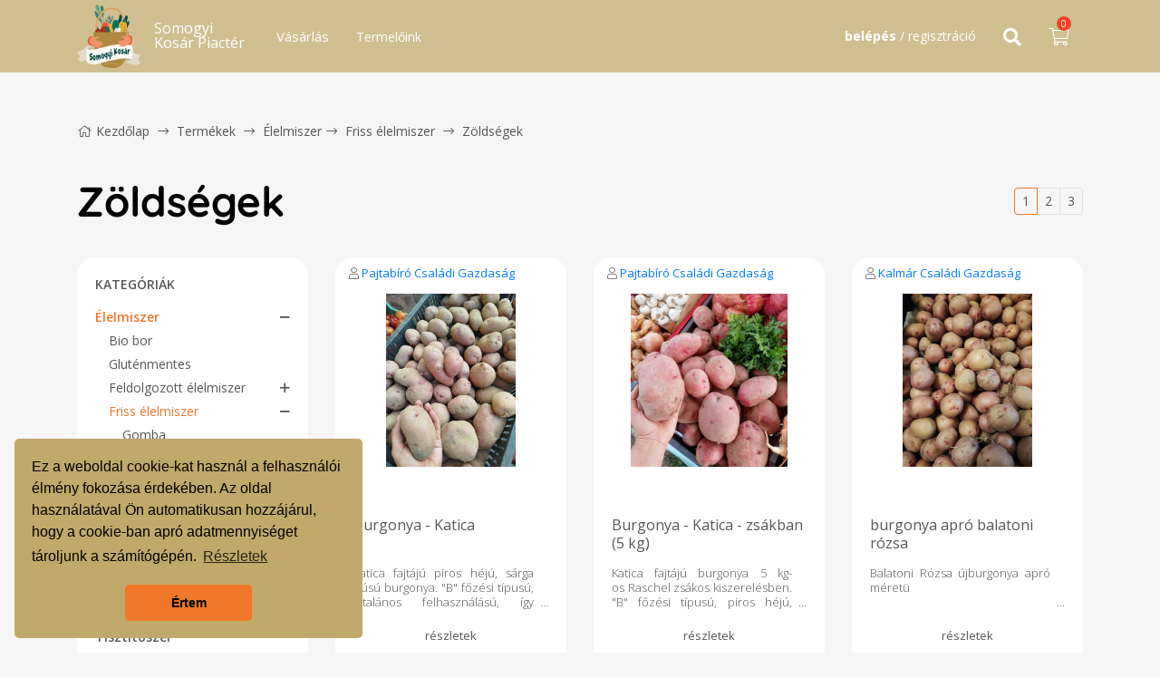

--- FILE ---
content_type: text/html; charset=UTF-8
request_url: https://piac.somogyikosar.hu/termek/1-kategoria/friss-elelmiszer/zoldsegek
body_size: 94039
content:
<!DOCTYPE html>
<html lang="hu">
    <head>
        <base href="https://piac.somogyikosar.hu/">
        <title>Somogyi Kosár</title>
        <meta name="description" content="A Somogyi Kosár közössége egy civil kezdeményezésű bevásárló közösség, mely elsősorban helyi termékek forgalmazására jött létre. De csak ennyi volna? Korántsem!">
        <meta charset="utf-8">
        <meta name="viewport" content="width=device-width, initial-scale=1, minimum-scale=1, maximum-scale=1, user-scalable=no, shrink-to-fit=no, minimal-ui, viewport-fit=cover">
        <meta name="format-detection" content="telephone=no,date=no,address=no,email=no,url=no">
        <meta name="theme-color" content="#C0A96A">
                    <meta property="og:type" content="website">
            <meta property="og:title" content="Somogyi Kosár">
            <meta property="og:description" content="A Somogyi Kosár közössége egy civil kezdeményezésű bevásárló közösség, mely elsősorban helyi termékek forgalmazására jött létre. De csak ennyi volna? Korántsem!">
            <meta property="og:url" content="https://piac.somogyikosar.hu/termek/1-kategoria/friss-elelmiszer/zoldsegek">
            <meta property="og:site_name" content="Zöld Vidék Egyesület">
            <meta property="og:image" content="assets/img/logo.png">
                        <link rel="canonical" href="https://piac.somogyikosar.hu/termek/1-kategoria/friss-elelmiszer/zoldsegek">
        <link rel="shortcut icon" href="assets/img/favicon/favicon.ico">
        <link rel="apple-touch-icon" sizes="57x57" href="assets/img/favicon/apple-icon-57x57.png">
        <link rel="apple-touch-icon" sizes="60x60" href="assets/img/favicon/apple-icon-60x60.png">
        <link rel="apple-touch-icon" sizes="72x72" href="assets/img/favicon/apple-icon-72x72.png">
        <link rel="apple-touch-icon" sizes="76x76" href="assets/img/favicon/apple-icon-76x76.png">
        <link rel="apple-touch-icon" sizes="114x114" href="assets/img/favicon/apple-icon-114x114.png">
        <link rel="apple-touch-icon" sizes="120x120" href="assets/img/favicon/apple-icon-120x120.png">
        <link rel="apple-touch-icon" sizes="144x144" href="assets/img/favicon/apple-icon-144x144.png">
        <link rel="apple-touch-icon" sizes="152x152" href="assets/img/favicon/apple-icon-152x152.png">
        <link rel="apple-touch-icon" sizes="180x180" href="assets/img/favicon/apple-icon-180x180.png">
        <link rel="icon" sizes="192x192" href="assets/img/favicon/android-icon-192x192.png" type="image/png">
        <link rel="icon" sizes="32x32" href="assets/img/favicon/favicon-32x32.png" type="image/png">
        <link rel="icon" sizes="96x96" href="assets/img/favicon/favicon-96x96.png" type="image/png">
        <link rel="icon" sizes="16x16" href="assets/img/favicon/favicon-16x16.png" type="image/png">
        <link rel="stylesheet" href="assets/css/bootstrap.min.css">
        <link rel="stylesheet" href="assets/css/animate.min.css">
        <link rel="stylesheet" href="assets/css/hover-min.css">
        <link rel="stylesheet" href="assets/css/owl.carousel.min.css">
        <link rel="stylesheet" href="assets/css/jquery.toast.min.css">
        <link rel="stylesheet" href="assets/css/all.min.css">
        <link rel="stylesheet" href="assets/css/nouislider.min.css">
        <link rel="stylesheet" type="text/css" href="https://cdn.jsdelivr.net/npm/cookieconsent@3/build/cookieconsent.min.css" />
        <link rel="stylesheet" type="text/css" href="assets/plugin/lightgallery/dist/css/lightgallery.min.css">

        <link rel="stylesheet" href="assets/css/app.css?v=1716996293">
        <link rel="stylesheet" href="assets/css/site-app.css?v=1697186063">
        <script>
                        const route = 'sub';
                        const shoppingTimer = '28 January 2026 23:59:59';

                        const priceFilterMin = 0;
            
                        const priceFilterMax = 20000;
                    </script>

        
    </head>
    <body class="sub ">

        
        <header class="header fixed-top sticky">
            <div class="container">
                <a href=""><img src="assets/img/logo.png?m=1667332639" class="logo"></a>
                <div class="address">
                                            <h2>Somogyi Kosár Piactér</h2>
                                        <!--<span><i class="fal fa-map-marker-alt"></i> Kaposvár, Pécsi utca 11.</span>-->
                </div>
                <div class="float-left">
                    <div id="product-category-dropdown-toggle">Vásárlás                        <span class="radius"></span>
                        <span class="radius2"></span>
                        <span class="radius3"></span>
                        <span class="radius4"></span>
                        <div id="product-category-dd">
                            <ul>
                                                            <a href="termek/1-kategoria"><li id="main-category-1" class="main-category">Élelmiszer</li></a>
                                                                <a href="termek/gyogykeszitmenyek"><li id="main-category-28" class="main-category">Gyógykészítmények</li></a>
                                                                <a href="termek/natur-kozmetikum"><li id="main-category-13" class="main-category">Natúrkozmetikum</li></a>
                                                                <a href="termek/disztargyak-dekoraciok"><li id="main-category-41" class="main-category">Dísztárgyak, dekorációk</li></a>
                                                                <a href="termek/tisztitoszer"><li id="main-category-12" class="main-category">Tisztítószer</li></a>
                                                                <a href="termek/kezmuves-termekek"><li id="main-category-14" class="main-category">Kézműves termékek</li></a>
                                                                <a href="termek/kertgondozas"><li id="main-category-55" class="main-category">Kertgondozás</li></a>
                                                            </ul>
                                                            <div class="sub-category sub-category-1">
                                    <div class="row">
                                        <div class="col-3">
                                            <img src="uploads/1-5f742ad997bbe.png">                                        </div>
                                        <div class="col-9">
                                            <div class="row">
                                                                                                <a href="termek/1-kategoria/bio-bor" class="col-3">Bio bor</a>
                                                                                                <a href="termek/1-kategoria/glutenmentes" class="col-3">Gluténmentes</a>
                                                                                                <a href="termek/1-kategoria/feldolgozott-elelmiszer" class="col-3">Feldolgozott élelmiszer</a>
                                                                                                <a href="termek/1-kategoria/friss-elelmiszer" class="col-3">Friss élelmiszer </a>
                                                                                                <a href="termek/1-kategoria/palantak" class="col-3">Palánták</a>
                                                                                                <a href="termek/1-kategoria/vetomagok" class="col-3">Vetőmagok</a>
                                                                                            </div>
                                        </div>
                                    </div>
                                </div>
                                                                <div class="sub-category sub-category-28">
                                    <div class="row">
                                        <div class="col-3">
                                            <img src="uploads/no-image.png">                                        </div>
                                        <div class="col-9">
                                            <div class="row">
                                                                                                <a href="termek/gyogykeszitmenyek/vitaminok-etrendkiegeszitok" class="col-3">Vitaminok, étrendkiegészítők</a>
                                                                                            </div>
                                        </div>
                                    </div>
                                </div>
                                                                <div class="sub-category sub-category-13">
                                    <div class="row">
                                        <div class="col-3">
                                            <img src="uploads/13-5f12e81d7f58e.png">                                        </div>
                                        <div class="col-9">
                                            <div class="row">
                                                                                                <a href="termek/natur-kozmetikum/illoolajok" class="col-3">Illóolajok</a>
                                                                                                <a href="termek/natur-kozmetikum/szappan" class="col-3">Szappan</a>
                                                                                            </div>
                                        </div>
                                    </div>
                                </div>
                                                                <div class="sub-category sub-category-41">
                                    <div class="row">
                                        <div class="col-3">
                                            <img src="uploads/no-image.png">                                        </div>
                                        <div class="col-9">
                                            <div class="row">
                                                                                            </div>
                                        </div>
                                    </div>
                                </div>
                                                                <div class="sub-category sub-category-12">
                                    <div class="row">
                                        <div class="col-3">
                                            <img src="uploads/12-5f12e832c5276.png">                                        </div>
                                        <div class="col-9">
                                            <div class="row">
                                                                                            </div>
                                        </div>
                                    </div>
                                </div>
                                                                <div class="sub-category sub-category-14">
                                    <div class="row">
                                        <div class="col-3">
                                            <img src="uploads/14-5f12e842b62d4.png">                                        </div>
                                        <div class="col-9">
                                            <div class="row">
                                                                                                <a href="termek/kezmuves-termekek/ajandektargy" class="col-3">Ajándéktárgy</a>
                                                                                                <a href="termek/kezmuves-termekek/jatekok" class="col-3">Játékok - természetes anyagokból</a>
                                                                                                <a href="termek/kezmuves-termekek/kezmuves-gyertya-illatviasz" class="col-3">Kézműves gyertya, illatviasz</a>
                                                                                                <a href="termek/kezmuves-termekek/hasznalati-targyak" class="col-3">Környezettudatos használati tárgyak</a>
                                                                                                <a href="termek/kezmuves-termekek/ekszerek" class="col-3">Ékszerek</a>
                                                                                            </div>
                                        </div>
                                    </div>
                                </div>
                                                                <div class="sub-category sub-category-55">
                                    <div class="row">
                                        <div class="col-3">
                                            <img src="uploads/no-image.png">                                        </div>
                                        <div class="col-9">
                                            <div class="row">
                                                                                            </div>
                                        </div>
                                    </div>
                                </div>
                                                            
                        </div>
                    </div>
                    <a href="termeloink" class="css_color_5">Termelőink</a>                </div>
                <div class="float-right">
                                        <div id="account-widget">
                        <i id="account-widget-toggle" class="fal fa-user"></i><span id="account-widget-toggle"><b>belépés</b> / regisztráció</span>
                        <span class="radius"></span>
                        <span class="radius2"></span>
                        <div id="account-dd">
                            <div class="dd-close"><i class="fal fa-times"></i></div>
                            <form id="form-login" action="api/account/login" method="POST">
                                <input type="text" name="form_login_email" id="form-login-email" placeholder="email cím">
                                <input type="password" name="form_login_password" id="form-login-password" placeholder="jelszó">
                                <div class="checkbox">
                                    <input type="checkbox" id="form-login-checkbox" name="form_login_checkbox">
                                    <label for="form-login-checkbox"></label>
                                    <span>belépve maradok</span>
                                </div>
                                <button id="form_login_submit">belépés <i class="fal fa-chevron-right"></i></button>
                            </form>
                            <form id="form-password-reset" action="api/account/password-reset" method="POST">
                                <b>jelszóemlékeztető</b>
                                <input type="text" name="form_reset_email" id="form-reset-email" placeholder="email cím">
                                <button id="form-reset-submit">küldés <i class="fal fa-chevron-right"></i></button>
                            </form>
                            <a href="" id="password-reset-toggle" class="forgot-password hvr-underline-from-center">jelszóemlékeztető</a>
                            <hr>
                            <a href="regisztracio" class="sign-up hvr-underline-from-center">regisztráció</a>
                        </div>
                    </div>
                                        <div id="countdown">
                        <i class="fal fa-clock" style="vertical-align:middle;"></i>
                        <div id="day"></div><div id="hour"></div><div id="minute"></div><div id="second"></div>
                    </div>
                                        <div id="search-btn">
                        <i id="search-dd-toggle" class="fas fa-search"></i>
                        <div id="search-dd">
                            <div class="dd-close"><i class="fal fa-times"></i></div>
                            <div class="dd-header search">
                                <form action="kereses" method="GET" name="search-form" id="search-form">
                                    <input type="text" class="search-input-main" autocomplete="off" placeholder="Melyik terméket keresed?" name="t">
                                    <div id="autocomplete-main" class="autocomplete" data-placeholder="Keresés termék névre, kategóriára, termelőre, leírásra">Keresés termék névre, kategóriára, termelőre, leírásra</div>
                                    <button class="search-submit"><i class="fas fa-search"></i></button>
                                </form>
                            </div>
                        </div>
                    </div>
                                                                                                    <div id="cart-widget">
                        <i id="cart-widget-toggle" class="icon fal fa-shopping-cart"></i>
                        <span class="quantity">0</span>
                        <div id="cart-dd">
                            <div class="dd-close"><i class="fal fa-times"></i></div>
                            <div class="dd-header">
                                <span class="countdown-label">A kosár zárásáig</span>
                                <div class="countdown row clearfix">
                                    <div id="day-2" class="col-3"></div><div id="hour-2" class="col-3"></div><div id="minute-2" class="col-3"></div><div id="second-2" class="col-3"></div>
                                </div>
                            </div>
                            <div class="dd-body">
                                <div class="products">
                                                                                                            <div class="row" id="cart-empty">
                                        <div class="col-12">A kosár üres</div>
                                    </div>
                                                                    </div>
                                                            </div>
                            <div class="dd-footer">
                                <div id="cart-not-empty" class="">
                                    <div class="row">
                                        <div class="col-12">Végösszeg</div>
                                    </div>
                                    <div class="row">
                                        <div class="col-4">Bruttó</div>
                                        <div class="col-8 text-right" id="cart-total">
                                                                                            <div id="cart-measurement" style="display:none;"><span class="cB-tooltip">A vásárlása tartalmaz súlyméréses terméket, emiatt a végösszeg még változhat!</span></div>
                                                                                        <span id="cart-price">0 Ft</span>
                                        </div>
                                    </div>
                                    <div class="row">
                                        <div class="col-12"><a href="kosar"><span class="up">tovább a kosárhoz</span><span><i class="icon fal fa-shopping-cart"></i></span></a></div>
                                    </div>
                                </div>
                                <div class="row d-none d-xl-block">
                                    <div class="col-12">
                                        <div class="checkbox">
                                            <input type="checkbox" id="fixed-cart-checkbox" name="fixed-cart-checkbox">
                                            <label for="fixed-cart-checkbox"><i class="fal fa-map-pin"></i><i class="fas fa-map-pin"></i></label>
                                            <span>kosár rögzítése</span>
                                        </div>
                                    </div>
                                </div>
                            </div>
                        </div>
                    </div>
                                        <a id="mobile-menu-toggle"><i class="far fa-bars"></i></a>
                </div>
            </div>
        </header>

        

        
<div class="cB-breadcrumb">
    <div class="container">
        <div class="row">
        <div class="col-12"><a href=""><i class="fal fa-home home"></i>Kezdőlap</a> <i class="fal fa-long-arrow-right"></i> <a href="termek">Termékek</a> <i class="fal fa-long-arrow-right"></i> <a href="termek/1-kategoria">Élelmiszer</a><i class="fal fa-long-arrow-right"></i> <a href="termek/1-kategoria/friss-elelmiszer">Friss élelmiszer </a><i class="fal fa-long-arrow-right"></i> <a href="termek/1-kategoria/friss-elelmiszer/zoldsegek">Zöldségek</a></div>
        </div>
    </div>
</div>

<style>
.category-tree li{position:relative;}
.category-open-close{position:absolute;right:0px;top:0px;}
</style>


<div class="product-list">
    <div class="container">
        <div class="row">

            <div class="col-12 pagination-wrapper">
                <h1>Zöldségek</h1>
                <ul class="pagination">
                    <li class="page-item active"><a class="page-link" href="https://piac.somogyikosar.hu/termek/1-kategoria/friss-elelmiszer/zoldsegek?p=1&">1</a></li><li class="page-item"><a class="page-link" href="https://piac.somogyikosar.hu/termek/1-kategoria/friss-elelmiszer/zoldsegek?p=2&">2</a></li><li class="page-item"><a class="page-link" href="https://piac.somogyikosar.hu/termek/1-kategoria/friss-elelmiszer/zoldsegek?p=3&">3</a></li>                </ul>
            </div>
                        <div class="col-12 col-lg-3 col-md-margin">
                <div class="category-tree">
                    <span id="category-tree-toggle" class="title">Kategóriák<i id="category-tree-arrow" class="fal fa-chevron-down float-right"></i></span>
                    
                    <div class="toggle">
                        <ul>
                            <li class="active"><a class="toggle-tree-  active" href="termek/1-kategoria">Élelmiszer</a>
                                            <a href="" class="category-open-close" data-value="1"><span class="plus1 display-none"><i class="far fa-plus"></i></span><span class="minus1 "><i class="far fa-minus"></i></span></a><ul class="inner cocin1 ">                                                <li>
                                                    <a href="termek/1-kategoria/bio-bor" >Bio bor </a>
                                                                                                    </li>
                                                                                            <li>
                                                    <a href="termek/1-kategoria/glutenmentes" >Gluténmentes </a>
                                                                                                    </li>
                                                                                            <li>
                                                    <a href="termek/1-kategoria/feldolgozott-elelmiszer" >Feldolgozott élelmiszer </a>
                                                    <a href="" class="category-open-close" data-value="16"><span class="plus16 "><i class="far fa-plus"></i></span><span class="minus16 display-none"><i class="far fa-minus"></i></span></a>
                                <ul class="inner2 cocin16 display-none"><li><a  href="termek/1-kategoria/feldolgozott-elelmiszer/szaritott-gomba">Szárított gomba</a></li><li><a  href="termek/1-kategoria/feldolgozott-elelmiszer/fermentelt-zoldsegek">Fermentált zöldségek</a></li><li><a  href="termek/1-kategoria/feldolgozott-elelmiszer/fermentalt-termekek">Fermentált gyümölcsök</a></li><li><a  href="termek/1-kategoria/feldolgozott-elelmiszer/fuszerek">Fűszerek, só, cukor</a></li><li><a  href="termek/1-kategoria/feldolgozott-elelmiszer/orlemeny">Őrlemény</a></li><li><a  href="termek/1-kategoria/feldolgozott-elelmiszer/gyumolcsok">Gyümölcsök</a><a href="" class="category-open-close" data-value="17"><span class="plus17 "><i class="far fa-plus"></i></span><span class="minus17 display-none"><i class="far fa-minus"></i></span></a>
                                        <ul class="inner3 cocin17 display-none"><li>
                                                                                <a  href="termek/1-kategoria/feldolgozott-elelmiszer/gyumolcsok/gyumolcsle">
                                                                                    Gyümölcslé, velő, szörp 
                                                                                </a>
                                                                            </li><li>
                                                                                <a  href="termek/1-kategoria/feldolgozott-elelmiszer/gyumolcsok/befottek-lekvarok">
                                                                                    Befőttek, lekvárok 
                                                                                </a>
                                                                            </li><li>
                                                                                <a  href="termek/1-kategoria/feldolgozott-elelmiszer/gyumolcsok/aszalvanyok">
                                                                                    Aszalványok 
                                                                                </a>
                                                                            </li></ul></li><li><a  href="termek/1-kategoria/feldolgozott-elelmiszer/kenyerek-pekaruk">Kenyerek, pékáruk</a></li><li><a  href="termek/1-kategoria/feldolgozott-elelmiszer/husaru">Húsáru</a></li><li><a  href="termek/1-kategoria/feldolgozott-elelmiszer/kezmuves-sutemeny-keksz">Kézműves sütemény, keksz</a></li><li><a  href="termek/1-kategoria/feldolgozott-elelmiszer/kezmuves-vegan-termek">Kézműves Vegán termék</a></li><li><a  href="termek/1-kategoria/feldolgozott-elelmiszer/tej-es-tejtetmekek">Tej- és tejtermékek</a><a href="" class="category-open-close" data-value="7"><span class="plus7 "><i class="far fa-plus"></i></span><span class="minus7 display-none"><i class="far fa-minus"></i></span></a>
                                        <ul class="inner3 cocin7 display-none"><li>
                                                                                <a  href="termek/1-kategoria/feldolgozott-elelmiszer/tej-es-tejtetmekek/tehen">
                                                                                    Tehén 
                                                                                </a>
                                                                            </li><li>
                                                                                <a  href="termek/1-kategoria/feldolgozott-elelmiszer/tej-es-tejtetmekek/kecske">
                                                                                    Kecske 
                                                                                </a>
                                                                            </li></ul></li><li><a  href="termek/1-kategoria/feldolgozott-elelmiszer/liszt">Lisztek, őrlemények</a></li><li><a  href="termek/1-kategoria/feldolgozott-elelmiszer/mezek">Mézek</a></li><li><a  href="termek/1-kategoria/feldolgozott-elelmiszer/olajok">Hidegen sajtolt olajok</a></li><li><a  href="termek/1-kategoria/feldolgozott-elelmiszer/zoldsegek">Zöldségek</a><a href="" class="category-open-close" data-value="18"><span class="plus18 "><i class="far fa-plus"></i></span><span class="minus18 display-none"><i class="far fa-minus"></i></span></a>
                                        <ul class="inner3 cocin18 display-none"><li>
                                                                                <a  href="termek/1-kategoria/feldolgozott-elelmiszer/zoldsegek/zoldsegle">
                                                                                    Zöldséglé 
                                                                                </a>
                                                                            </li><li>
                                                                                <a  href="termek/1-kategoria/feldolgozott-elelmiszer/zoldsegek/savanyusagok">
                                                                                    Savanyúságok 
                                                                                </a>
                                                                            </li><li>
                                                                                <a  href="termek/1-kategoria/feldolgozott-elelmiszer/zoldsegek/szoszok">
                                                                                    Szószok, zöldségkrémek 
                                                                                </a>
                                                                            </li></ul></li></ul>                                                </li>
                                                                                            <li>
                                                    <a href="termek/1-kategoria/friss-elelmiszer"  class="active">Friss élelmiszer  </a>
                                                    <a href="" class="category-open-close" data-value="15"><span class="plus15 display-none"><i class="far fa-plus"></i></span><span class="minus15 "><i class="far fa-minus"></i></span></a>
                                <ul class="inner2 cocin15 "><li><a  href="termek/1-kategoria/friss-elelmiszer/gomba">Gomba</a></li><li><a  href="termek/1-kategoria/friss-elelmiszer/gyumolcsok">Gyümölcsök</a></li><li><a  class="active" href="termek/1-kategoria/friss-elelmiszer/zoldsegek">Zöldségek</a></li></ul>                                                </li>
                                                                                            <li>
                                                    <a href="termek/1-kategoria/palantak" >Palánták </a>
                                                                                                    </li>
                                                                                            <li>
                                                    <a href="termek/1-kategoria/vetomagok" >Vetőmagok </a>
                                                                                                    </li>
                                            </ul></li><li><a class="toggle-tree- " href="termek/gyogykeszitmenyek">Gyógykészítmények</a>
                                            <a href="" class="category-open-close" data-value="28"><span class="plus28 "><i class="far fa-plus"></i></span><span class="minus28 display-none"><i class="far fa-minus"></i></span></a><ul class="inner cocin28 display-none">                                                <li>
                                                    <a href="termek/gyogykeszitmenyek/vitaminok-etrendkiegeszitok" >Vitaminok, étrendkiegészítők </a>
                                                                                                    </li>
                                            </ul></li><li><a class="toggle-tree- " href="termek/natur-kozmetikum">Natúrkozmetikum</a>
                                            <a href="" class="category-open-close" data-value="13"><span class="plus13 "><i class="far fa-plus"></i></span><span class="minus13 display-none"><i class="far fa-minus"></i></span></a><ul class="inner cocin13 display-none">                                                <li>
                                                    <a href="termek/natur-kozmetikum/illoolajok" >Illóolajok </a>
                                                                                                    </li>
                                                                                            <li>
                                                    <a href="termek/natur-kozmetikum/szappan" >Szappan </a>
                                                                                                    </li>
                                            </ul></li><li><a href="termek/disztargyak-dekoraciok" class="main ">Dísztárgyak, dekorációk</a></li><li><a href="termek/tisztitoszer" class="main ">Tisztítószer</a></li><li><a class="toggle-tree- " href="termek/kezmuves-termekek">Kézműves termékek</a>
                                            <a href="" class="category-open-close" data-value="14"><span class="plus14 "><i class="far fa-plus"></i></span><span class="minus14 display-none"><i class="far fa-minus"></i></span></a><ul class="inner cocin14 display-none">                                                <li>
                                                    <a href="termek/kezmuves-termekek/jatekok" >Játékok - természetes anyagokból </a>
                                                                                                    </li>
                                                                                            <li>
                                                    <a href="termek/kezmuves-termekek/kezmuves-gyertya-illatviasz" >Kézműves gyertya, illatviasz </a>
                                                                                                    </li>
                                                                                            <li>
                                                    <a href="termek/kezmuves-termekek/hasznalati-targyak" >Környezettudatos használati tárgyak </a>
                                                                                                    </li>
                                                                                            <li>
                                                    <a href="termek/kezmuves-termekek/ekszerek" >Ékszerek </a>
                                                    <a href="" class="category-open-close" data-value="40"><span class="plus40 "><i class="far fa-plus"></i></span><span class="minus40 display-none"><i class="far fa-minus"></i></span></a>
                                <ul class="inner2 cocin40 display-none"><li><a  href="termek/kezmuves-termekek/ekszerek/aromaekszerek">Aromaékszerek</a></li><li><a  href="termek/kezmuves-termekek/ekszerek/gyongyekszerek">Ásvány- gyöngyékszerek</a></li><li><a  href="termek/kezmuves-termekek/ekszerek/keramia-ekszerek">Kerámia ékszerek</a></li></ul>                                                </li>
                                            </ul></li><li><a href="termek/kertgondozas" class="main ">Kertgondozás</a></li>                        </ul>
                    </div>
                </div>
                <div class="filter">
                                        
                    <span id="filter-toggle" class="title">Szűrés <i id="filter-arrow" class="fal fa-chevron-down float-right"></i></span>
                    <div class="toggle">
                        <form method="GET" action="https://piac.somogyikosar.hu/termek/1-kategoria/friss-elelmiszer/zoldsegek" id="form-blog-filter">
                            
                            
                        <div class="group cb-group">
                            <span class="title">Új termékek</span>
                            <div class="item clearfix">
                                <div class="checkbox">
                                    <input id="uj"  value="1" type="checkbox" name="uj" >
                                    <label for="uj"></label>
                                    <span>Csak új termékek</span>
                                </div>
                            </div>
                        </div>
                            
                        <div class="group cb-group">
                            <span class="title">Allergének</span>
                            <div class="item clearfix">
                                
                                <div class="checkbox">
                                    <input id="allergen1"  value="glutenmentes" type="checkbox" name="allergens1" >
                                    <label for="allergen1"></label>
                                    <span>Gluténmentes</span>
                                </div>
                                
                                </div><div class="item clearfix">
                                
                                <div class="checkbox">
                                    <input id="allergen2"  value="cukormentes" type="checkbox" name="allergens2" >
                                    <label for="allergen2"></label>
                                    <span>Cukormentes</span>
                                </div>
                                
                                </div><div class="item clearfix">
                                
                                <div class="checkbox">
                                    <input id="allergen3"  value="lajtozmentes" type="checkbox" name="allergens3" >
                                    <label for="allergen3"></label>
                                    <span>Laktózmentes</span>
                                </div>
                                
                                </div><div class="item clearfix">
                                
                                <div class="checkbox">
                                    <input id="allergen4"  value="vegan" type="checkbox" name="allergens4" >
                                    <label for="allergen4"></label>
                                    <span>Vegán</span>
                                </div>
                                
                                </div><div class="item clearfix">
                                
                                <div class="checkbox">
                                    <input id="allergen5"  value="tojasmentes" type="checkbox" name="allergens5" >
                                    <label for="allergen5"></label>
                                    <span>Tojásmentes</span>
                                </div>
                                
                                </div><div class="item clearfix">
                                
                                <div class="checkbox">
                                    <input id="allergen6"  value="bio" type="checkbox" name="allergens6" >
                                    <label for="allergen6"></label>
                                    <span>Minősített Bio</span>
                                </div>
                                
                                </div><div class="item clearfix">
                                
                                <div class="checkbox">
                                    <input id="allergen7"  value="vegyszermentes" type="checkbox" name="allergens7" >
                                    <label for="allergen7"></label>
                                    <span>Vegyszermentes termelés</span>
                                </div>
                                
                                </div><div class="item clearfix">
                                
                                <div class="checkbox">
                                    <input id="allergen8"  value="elorendeles" type="checkbox" name="allergens8" >
                                    <label for="allergen8"></label>
                                    <span>Előrendelés</span>
                                </div>
                                
                                </div>                        </div>
                            
                        <div class="group cb-group">
                            <span class="title">További szűrők</span>
                                                    </div>
                        <div class="toggle">
                            <div class="group">
                                <span class="title">Ár szerint</span>
                                <div class="item clearfix">
                                    <div id="price-filter" class="range"></div>
                                    <div class="price-filter-input clearfix">
                                        <input type="text" class="price-filter-min" name="price_min" value="0">
                                        <input type="text" class="price-filter-max" name="price_max" value="100000">
                                    </div>
                                    <button class="btn">szűrés<i class="fal fa-chevron-right"></i></button>
                                </div>
                            </div>
                            <div class="group">
                                <a class="btn gray fluid" href="/termek/1-kategoria/friss-elelmiszer/zoldsegek">összes törlése<i class="fal fa-chevron-right"></i></a>
                            </div>
                        </div>
                        </form>
                    </div>
                </div>
            </div>
            

            <div class="col-12 col-lg-9">
                <div class="row">

                <div class="col-12 col-sm-6 col-md-4"><div id="product-card-3157" class="product-card"><div class="product-card-header"><div class="manufacturer"><i class="fal fa-user"></i> <a href="/termelok/horvath-istvan-pajtabiro-csaladi-gazdasag-785">Pajtabíró Családi Gazdaság</a></div><div class="right-top"></div></div><div class="image-box"><div class="image"> <img src="uploads/3157-68f9321e6bdd7.jpg" style="height: 100%; max-width: 100%; width:auto; display:inline-block;"> </div><div class="badge"></div></div><div class="product-card-body"><div class="allergen"></div><a href="termeklap/ujburgonya"><h2>Burgonya - Katica</h2></a><p>Katica fajtájú piros héjú, sárga húsú burgonya. "B" főzési típusú, általános felhasználású, így sütésre-főzésre egyaránt alkalmas. 

Fontos tudni: a tavaszi és kora nyári csapadékhiány miatt nincsenek idén sajnos óriási méretű krumplik.</p><a href="termeklap/ujburgonya" class="link"><i class="fal fa-long-arrow-right"></i></a><div class="product-variant-wrapper no-variant"></div><div class="quantity"><input type="text" name="product-quantity-3157" id="product-quantity-3157" value="1"><a id="product-quantity-up-3157" class="product-quantity-up"><i class="fal fa-chevron-up"></i></a><a id="product-quantity-down-3157" class="product-quantity-down"><i class="fal fa-chevron-down"></i></a></div><div class="price p-0"><span>450 Ft / kg</span>
                        <a id="product-3157" class="cart-add" data-id="0" data-preorder=0 data-account-id=0>
                            <i class="fal fa-shopping-cart"></i>
                            <span class="cB-tooltip"></span>
                        </a></div><div class="unit-price">450 Ft/kg</div></div></div></div><div class="col-12 col-sm-6 col-md-4"><div id="product-card-4401" class="product-card"><div class="product-card-header"><div class="manufacturer"><i class="fal fa-user"></i> <a href="/termelok/horvath-istvan-pajtabiro-csaladi-gazdasag-785">Pajtabíró Családi Gazdaság</a></div><div class="right-top"></div></div><div class="image-box"><div class="image"> <img src="uploads/4401-66c1bdc0d8005.jpg" style="height: 100%; max-width: 100%; width:auto; display:inline-block;"> </div><div class="badge"></div></div><div class="product-card-body"><div class="allergen"></div><a href="termeklap/burgonya-zsakban"><h2>Burgonya - Katica - zsákban (5 kg)</h2></a><p>Katica fajtájú burgonya 5 kg-os Raschel zsákos kiszerelésben. "B" főzési típusú, piros héjú, halványsárga húsú burgonya.</p><a href="termeklap/burgonya-zsakban" class="link"><i class="fal fa-long-arrow-right"></i></a><div class="product-variant-wrapper no-variant"></div><div class="quantity"><input type="text" name="product-quantity-4401" id="product-quantity-4401" value="1"><a id="product-quantity-up-4401" class="product-quantity-up"><i class="fal fa-chevron-up"></i></a><a id="product-quantity-down-4401" class="product-quantity-down"><i class="fal fa-chevron-down"></i></a></div><div class="price p-0"><span>2000 Ft / zsák</span>
                        <a id="product-4401" class="cart-add-disabled" data-id="0" data-preorder=0 data-account-id=0>
                            <i class="fal fa-shopping-cart"></i>
                            <span class="cB-tooltip"></span>
                        </a></div><div class="unit-price">400 Ft/kg</div></div></div></div><div class="col-12 col-sm-6 col-md-4"><div id="product-card-4961" class="product-card"><div class="product-card-header"><div class="manufacturer"><i class="fal fa-user"></i> <a href="/termelok/lajos-kalmar-kalmar-ocsg-1434">Kalmár Családi Gazdaság</a></div><div class="right-top"></div></div><div class="image-box"><div class="image"> <img src="uploads/4961-686c3423ac904.jpg" style="height: 100%; max-width: 100%; width:auto; display:inline-block;"> </div><div class="badge"></div></div><div class="product-card-body"><div class="allergen"></div><a href="termeklap/ujburgonya-apro"><h2>burgonya apró balatoni rózsa</h2></a><p>Balatoni Rózsa újburgonya apró méretü</p><a href="termeklap/ujburgonya-apro" class="link"><i class="fal fa-long-arrow-right"></i></a><div class="product-variant-wrapper no-variant"></div><div class="quantity"><input type="text" name="product-quantity-4961" id="product-quantity-4961" value="1"><a id="product-quantity-up-4961" class="product-quantity-up"><i class="fal fa-chevron-up"></i></a><a id="product-quantity-down-4961" class="product-quantity-down"><i class="fal fa-chevron-down"></i></a></div><div class="price p-0"><span>300 Ft / kg</span>
                        <a id="product-4961" class="cart-add" data-id="0" data-preorder=0 data-account-id=0>
                            <i class="fal fa-shopping-cart"></i>
                            <span class="cB-tooltip"></span>
                        </a></div><div class="unit-price">300 Ft/kg</div></div></div></div><div class="col-12 col-sm-6 col-md-4"><div id="product-card-5157" class="product-card"><div class="product-card-header"><div class="manufacturer"><i class="fal fa-user"></i> <a href="/termelok/lajos-kalmar-kalmar-ocsg-1434">Kalmár Családi Gazdaság</a></div><div class="right-top"></div></div><div class="image-box"><div class="image"> <img src="uploads/no-image.png" style="height: 100%; max-width: 100%; width:auto; display:inline-block;"> </div><div class="badge"></div></div><div class="product-card-body"><div class="allergen"></div><a href="termeklap/cseresznyepaprika-5157"><h2>cseresznyepaprika</h2></a><p>erős csersznyepaprika piros színű svanyításra, felfűzésre</p><a href="termeklap/cseresznyepaprika-5157" class="link"><i class="fal fa-long-arrow-right"></i></a><div class="product-variant-wrapper no-variant"></div><div class="quantity"><input type="text" name="product-quantity-5157" id="product-quantity-5157" value="1"><a id="product-quantity-up-5157" class="product-quantity-up"><i class="fal fa-chevron-up"></i></a><a id="product-quantity-down-5157" class="product-quantity-down"><i class="fal fa-chevron-down"></i></a></div><div class="price p-0"><span>750 Ft / csomag</span>
                        <a id="product-5157" class="cart-add-disabled" data-id="0" data-preorder=0 data-account-id=0>
                            <i class="fal fa-shopping-cart"></i>
                            <span class="cB-tooltip"></span>
                        </a></div><div class="unit-price">750 Ft/csomag</div></div></div></div><div class="col-12 col-sm-6 col-md-4"><div id="product-card-951" class="product-card"><div class="product-card-header"><div class="manufacturer"><i class="fal fa-user"></i> <a href="/termelok/hartman-csaba-h-h-294">H&H édesburgonya</a></div><div class="right-top"></div></div><div class="image-box"><div class="image"> <img src="uploads/951-635aeb3d7280a.png" style="height: 100%; max-width: 100%; width:auto; display:inline-block;"> </div><div class="badge"></div></div><div class="product-card-body"><div class="allergen"><div class="icon" data-tooltip="Vegyszermentes termelés"><img src="uploads/1234-5f0fda8b3adb9.png"></div><span class="cB-tooltip"></span></div><a href="termeklap/edesburgonya-lila-husu-1-kg"><h2>Édesburgonya lila húsú, 1 kg</h2></a><p>Lila húsú édesburgonya. 

Nagy mennyiségben tartalmaz antioxidánsokat, remek gyulladáscsökkentő hatása van. Magas C-, B2-, B6-, valamint E-vitamin tartalma, gazdag olyan ásványi anyagokban mint kálium, a réz és a mangán. Alacsony a zsír- és a koleszterintartalma és a neve ellenére cukorbetegek is fogyaszthatják. Kiemelt beltartalmi értékei miatt ideális tápanyagot jelent fogyókúrázóknak, diétázóknak, sportolóknak, kisbabáknak.Kitűnő rost forrás.

Íze leginkább a sültgesztenyéhez hasonlítható. VEGYSZERMENTES.</p><a href="termeklap/edesburgonya-lila-husu-1-kg" class="link"><i class="fal fa-long-arrow-right"></i></a><div class="product-variant-wrapper no-variant"></div><div class="quantity"><input type="text" name="product-quantity-951" id="product-quantity-951" value="1"><a id="product-quantity-up-951" class="product-quantity-up"><i class="fal fa-chevron-up"></i></a><a id="product-quantity-down-951" class="product-quantity-down"><i class="fal fa-chevron-down"></i></a></div><div class="price p-0"><span>1300 Ft / kg</span>
                        <a id="product-951" class="cart-add" data-id="0" data-preorder=0 data-account-id=0>
                            <i class="fal fa-shopping-cart"></i>
                            <span class="cB-tooltip"></span>
                        </a></div><div class="unit-price">1300 Ft/kg</div></div></div></div><div class="col-12 col-sm-6 col-md-4"><div id="product-card-949" class="product-card"><div class="product-card-header"><div class="manufacturer"><i class="fal fa-user"></i> <a href="/termelok/hartman-csaba-h-h-294">H&H édesburgonya</a></div><div class="right-top"><div class="rating"><i class="fas fa-star"></i> 5</div></div></div><div class="image-box"><div class="image"> <img src="uploads/949-635aeaf37a359.png" style="height: 100%; max-width: 100%; width:auto; display:inline-block;"> </div><div class="badge"></div></div><div class="product-card-body"><div class="allergen"><div class="icon" data-tooltip="Vegyszermentes termelés"><img src="uploads/1234-5f0fda8b3adb9.png"></div><span class="cB-tooltip"></span></div><a href="termeklap/edesburgonya-sarga-husu-1-kg"><h2>Édesburgonya sárga húsú, 2 kg</h2></a><p>Édesburgonya: Magas C-, B2-, B6-, valamint E-vitamin tartalma, gazdag olyan ásványi anyagokban mint kálium, a réz és a mangán. Alacsony a zsír- és a koleszterintartalma és a neve ellenére cukorbetegek is fogyaszthatják. Kiemelt beltartalmi értékei miatt ideális tápanyagot jelent fogyókúrázóknak, diétázóknak, sportolóknak, kisbabáknak. Kitűnő rost forrás. Íze leginkább a sütőtökhöz hasonlítható. VEGYSZERMENTES.</p><a href="termeklap/edesburgonya-sarga-husu-1-kg" class="link"><i class="fal fa-long-arrow-right"></i></a><div class="product-variant-wrapper no-variant"></div><div class="quantity"><input type="text" name="product-quantity-949" id="product-quantity-949" value="1"><a id="product-quantity-up-949" class="product-quantity-up"><i class="fal fa-chevron-up"></i></a><a id="product-quantity-down-949" class="product-quantity-down"><i class="fal fa-chevron-down"></i></a></div><div class="price p-0"><span>1600 Ft / csomag</span>
                        <a id="product-949" class="cart-add" data-id="0" data-preorder=0 data-account-id=0>
                            <i class="fal fa-shopping-cart"></i>
                            <span class="cB-tooltip"></span>
                        </a></div><div class="unit-price">800 Ft/kg</div></div></div></div><div class="col-12 col-sm-6 col-md-4"><div id="product-card-176" class="product-card"><div class="product-card-header"><div class="manufacturer"><i class="fal fa-user"></i> <a href="/termelok/mate-laszlo-ostermelo-36">Máté László Őstermelő</a></div><div class="right-top"></div></div><div class="image-box"><div class="image"> <img src="uploads/176-5f4b846caafcb.png" style="height: 100%; max-width: 100%; width:auto; display:inline-block;"> </div><div class="badge"><a href="argarancia" class="argarancia" target="_blank"><span class="cB-tooltip"></span></a><div class="sulymeres"><span class="cB-tooltip"></span></div></div></div><div class="product-card-body"><div class="allergen"></div><a href="termeklap/feherrepa-petrezselyem-zolddel"><h2>fehérrépa (petrezselyem zölddel) - 20 dkg</h2></a><p>Szabadföldi vegyszermentes körülmények között termesztett fehérrépa petrezselyem zölddel.</p><a href="termeklap/feherrepa-petrezselyem-zolddel" class="link"><i class="fal fa-long-arrow-right"></i></a><div class="product-variant-wrapper no-variant"></div><div class="quantity"><input type="text" name="product-quantity-176" id="product-quantity-176" value="1"><a id="product-quantity-up-176" class="product-quantity-up"><i class="fal fa-chevron-up"></i></a><a id="product-quantity-down-176" class="product-quantity-down"><i class="fal fa-chevron-down"></i></a></div><div class="price p-0"><span>450 Ft / csomag</span>
                        <a id="product-176" class="cart-add" data-id="0" data-preorder=0 data-account-id=0>
                            <i class="fal fa-shopping-cart"></i>
                            <span class="cB-tooltip"></span>
                        </a></div><div class="unit-price">2250 Ft/kg</div></div></div></div><div class="col-12 col-sm-6 col-md-4"><div id="product-card-3557" class="product-card"><div class="product-card-header"><div class="manufacturer"><i class="fal fa-user"></i> <a href="/termelok/varga-rebeka-farkas-farm-917">Farkas Farm</a></div><div class="right-top"></div></div><div class="image-box"><div class="image"> <img src="uploads/3557-655264782c0d5.jpg" style="height: 100%; max-width: 100%; width:auto; display:inline-block;"> </div><div class="badge"></div></div><div class="product-card-body"><div class="allergen"></div><a href="termeklap/fodros-kel"><h2>Fodros kel</h2></a><p>Hidegtűrő káposztaféle, melyet szuperélelmiszernek tartanak magas tápanyagtartalma miatt.

Készíthetünk belőle nyers vagy meleg salátát, illetve bármilyen ízvilágú ételbe szeletelhetünk belőle vitamin dúsítás gyanánt. 

Mi nagyon szeretjük köretnek, csak fokhagymával megpárolva, só, bors és egy kis citromlével. :)</p><a href="termeklap/fodros-kel" class="link"><i class="fal fa-long-arrow-right"></i></a><div class="product-variant-wrapper no-variant"></div><div class="quantity"><input type="text" name="product-quantity-3557" id="product-quantity-3557" value="1"><a id="product-quantity-up-3557" class="product-quantity-up"><i class="fal fa-chevron-up"></i></a><a id="product-quantity-down-3557" class="product-quantity-down"><i class="fal fa-chevron-down"></i></a></div><div class="price p-0"><span>500 Ft / csomag</span>
                        <a id="product-3557" class="cart-add-disabled" data-id="0" data-preorder=0 data-account-id=0>
                            <i class="fal fa-shopping-cart"></i>
                            <span class="cB-tooltip"></span>
                        </a></div><div class="unit-price">2500 Ft/kg</div></div></div></div><div class="col-12 col-sm-6 col-md-4"><div id="product-card-4878" class="product-card"><div class="product-card-header"><div class="manufacturer"><i class="fal fa-user"></i> <a href="/termelok/lajos-kalmar-kalmar-ocsg-1434">Kalmár Családi Gazdaság</a></div><div class="right-top"></div></div><div class="image-box"><div class="image"> <img src="uploads/no-image.png" style="height: 100%; max-width: 100%; width:auto; display:inline-block;"> </div><div class="badge"></div></div><div class="product-card-body"><div class="allergen"></div><a href="termeklap/fkhagyma"><h2>fokhagyma</h2></a><p>frissen szedett őszi fokhagyma  /magyar makói vetőmagból származik/ kb 60-80g közöttiek,nagy girizdekkel kiváló zamatú intenzív ízű, illatu</p><a href="termeklap/fkhagyma" class="link"><i class="fal fa-long-arrow-right"></i></a><div class="product-variant-wrapper no-variant"></div><div class="quantity"><input type="text" name="product-quantity-4878" id="product-quantity-4878" value="1"><a id="product-quantity-up-4878" class="product-quantity-up"><i class="fal fa-chevron-up"></i></a><a id="product-quantity-down-4878" class="product-quantity-down"><i class="fal fa-chevron-down"></i></a></div><div class="price p-0"><span>300 Ft / db</span>
                        <a id="product-4878" class="cart-add" data-id="0" data-preorder=0 data-account-id=0>
                            <i class="fal fa-shopping-cart"></i>
                            <span class="cB-tooltip"></span>
                        </a></div><div class="unit-price">300 Ft/db</div></div></div></div><div class="col-12 col-sm-6 col-md-4"><div id="product-card-4971" class="product-card"><div class="product-card-header"><div class="manufacturer"><i class="fal fa-user"></i> <a href="/termelok/lajos-kalmar-kalmar-ocsg-1434">Kalmár Családi Gazdaság</a></div><div class="right-top"></div></div><div class="image-box"><div class="image"> <img src="uploads/4971-686c3569d0fba.jpg" style="height: 100%; max-width: 100%; width:auto; display:inline-block;"> </div><div class="badge"></div></div><div class="product-card-body"><div class="allergen"></div><a href="termeklap/fokhagyma-fuzer"><h2>fokhagyma fűzér</h2></a><p>10 nagy fejet tartalmazó fokhagyma fűzér</p><a href="termeklap/fokhagyma-fuzer" class="link"><i class="fal fa-long-arrow-right"></i></a><div class="product-variant-wrapper no-variant"></div><div class="quantity"><input type="text" name="product-quantity-4971" id="product-quantity-4971" value="1"><a id="product-quantity-up-4971" class="product-quantity-up"><i class="fal fa-chevron-up"></i></a><a id="product-quantity-down-4971" class="product-quantity-down"><i class="fal fa-chevron-down"></i></a></div><div class="price p-0"><span>4000 Ft / db</span>
                        <a id="product-4971" class="cart-add" data-id="0" data-preorder=0 data-account-id=0>
                            <i class="fal fa-shopping-cart"></i>
                            <span class="cB-tooltip"></span>
                        </a></div><div class="unit-price">4000 Ft/db</div></div></div></div><div class="col-12 col-sm-6 col-md-4"><div id="product-card-1831" class="product-card"><div class="product-card-header"><div class="manufacturer"><i class="fal fa-user"></i> <a href="/termelok/mate-laszlo-ostermelo-36">Máté László Őstermelő</a></div><div class="right-top"></div></div><div class="image-box"><div class="image"> <img src="uploads/no-image.png" style="height: 100%; max-width: 100%; width:auto; display:inline-block;"> </div><div class="badge"></div></div><div class="product-card-body"><div class="allergen"></div><a href="termeklap/karalabe-1831"><h2>karalábé</h2></a><p>Szabadföldön termelt, vegyszermentes zöldség.</p><a href="termeklap/karalabe-1831" class="link"><i class="fal fa-long-arrow-right"></i></a><div class="product-variant-wrapper no-variant"></div><div class="quantity"><input type="text" name="product-quantity-1831" id="product-quantity-1831" value="1"><a id="product-quantity-up-1831" class="product-quantity-up"><i class="fal fa-chevron-up"></i></a><a id="product-quantity-down-1831" class="product-quantity-down"><i class="fal fa-chevron-down"></i></a></div><div class="price p-0"><span>450 Ft / db</span>
                        <a id="product-1831" class="cart-add-disabled" data-id="0" data-preorder=0 data-account-id=0>
                            <i class="fal fa-shopping-cart"></i>
                            <span class="cB-tooltip"></span>
                        </a></div><div class="unit-price">450 Ft/db</div></div></div></div><div class="col-12 col-sm-6 col-md-4"><div id="product-card-4978" class="product-card"><div class="product-card-header"><div class="manufacturer"><i class="fal fa-user"></i> <a href="/termelok/lajos-kalmar-kalmar-ocsg-1434">Kalmár Családi Gazdaság</a></div><div class="right-top"></div></div><div class="image-box"><div class="image"> <img src="uploads/4978-6873be762660a.jpg" style="height: 100%; max-width: 100%; width:auto; display:inline-block;"> </div><div class="badge"></div></div><div class="product-card-body"><div class="allergen"></div><a href="termeklap/leveszoldseg"><h2>leveszöldség</h2></a><p>leveszöldség általában 3 sárgarépát, 2 petrezselymet tartalmaz ( mérettől függően) friss zöldjével</p><a href="termeklap/leveszoldseg" class="link"><i class="fal fa-long-arrow-right"></i></a><div class="product-variant-wrapper no-variant"></div><div class="quantity"><input type="text" name="product-quantity-4978" id="product-quantity-4978" value="1"><a id="product-quantity-up-4978" class="product-quantity-up"><i class="fal fa-chevron-up"></i></a><a id="product-quantity-down-4978" class="product-quantity-down"><i class="fal fa-chevron-down"></i></a></div><div class="price p-0"><span>650 Ft / csomó</span>
                        <a id="product-4978" class="cart-add-disabled" data-id="0" data-preorder=0 data-account-id=0>
                            <i class="fal fa-shopping-cart"></i>
                            <span class="cB-tooltip"></span>
                        </a></div><div class="unit-price">650 Ft/csomó</div></div></div></div>
                </div>
            </div>  
            
            

            <div class="col-12 pagination-wrapper-bottom">
                <ul class="pagination">
                    <li class="page-item active"><a class="page-link" href="https://piac.somogyikosar.hu/termek/1-kategoria/friss-elelmiszer/zoldsegek?p=1&">1</a></li><li class="page-item"><a class="page-link" href="https://piac.somogyikosar.hu/termek/1-kategoria/friss-elelmiszer/zoldsegek?p=2&">2</a></li><li class="page-item"><a class="page-link" href="https://piac.somogyikosar.hu/termek/1-kategoria/friss-elelmiszer/zoldsegek?p=3&">3</a></li>                </ul>
            </div> 

        </div>
    </div>
</div>

<script>
    const rangeSlider = true;
</script>
        <footer class="footer">
            <div class="container clearfix">
                <div class="row row-eq-height">
                    <div class="col-6 col-sm-4 col-md-2">
                        <img src="assets/img/logo-footer.png" class="logo">
                        <h4>Somogyi Kosár Piactér</h4>
                        <span>Kaposvár, Pécsi u. 11.<br>

(+36) 70 702 1361</span>
                    </div>
                    <div class="col-6 col-sm-4 col-md-2">
                        <img src="assets/img/logo-argarancia.png" class="logo">
                        <h4>Árgarancia</h4>
                        <span>Mit jelent az ÁR-GARANCIA? – Azt, hogy az ezt vállaló termelők a Somogyi Kosárban nem árusítanak drágábban, mint más értékesítési helyeken.</span>
                    </div>
                    <div class="col-2 line-mobile"></div><div class="col-8 line-mobile"></div><div class="col-2 line-mobile"></div>
                    <div class="col-6 col-sm-4 col-md-2">                        <a href="termek/1-kategoria"><h2>Élelmiszer</h2></a>
                                                        <a href="termek/1-kategoria/bio-bor" class="hvr-underline-from-left"><h3>Bio bor</h3></a><br>
                                                                <a href="termek/1-kategoria/glutenmentes" class="hvr-underline-from-left"><h3>Gluténmentes</h3></a><br>
                                                                <a href="termek/1-kategoria/feldolgozott-elelmiszer" class="hvr-underline-from-left"><h3>Feldolgozott élelmiszer</h3></a><br>
                                                                <a href="termek/1-kategoria/friss-elelmiszer" class="hvr-underline-from-left"><h3>Friss élelmiszer </h3></a><br>
                                                                <a href="termek/1-kategoria/palantak" class="hvr-underline-from-left"><h3>Palánták</h3></a><br>
                                                                <a href="termek/1-kategoria/vetomagok" class="hvr-underline-from-left"><h3>Vetőmagok</h3></a><br>
                                                        <a href="termek/gyogykeszitmenyek"><h2>Gyógykészítmények</h2></a>
                                                        <a href="termek/gyogykeszitmenyek/vitaminok-etrendkiegeszitok" class="hvr-underline-from-left"><h3>Vitaminok, étrendkiegészítők</h3></a><br>
                                </div><div class="col-2 line"></div><div class="col-8 line"></div><div class="col-2 line"></div><div class="col-6 col-sm-4 col-md-2">                        <a href="termek/natur-kozmetikum"><h2>Natúrkozmetikum</h2></a>
                                                        <a href="termek/natur-kozmetikum/illoolajok" class="hvr-underline-from-left"><h3>Illóolajok</h3></a><br>
                                                                <a href="termek/natur-kozmetikum/szappan" class="hvr-underline-from-left"><h3>Szappan</h3></a><br>
                                                        <a href="termek/disztargyak-dekoraciok"><h2>Dísztárgyak, dekorációk</h2></a>
                        </div><div class="col-2 line"></div><div class="col-8 line"></div><div class="col-2 line"></div><div class="col-6 col-sm-4 col-md-2">                        <a href="termek/tisztitoszer"><h2>Tisztítószer</h2></a>
                                                <a href="termek/kezmuves-termekek"><h2>Kézműves termékek</h2></a>
                                                        <a href="termek/kezmuves-termekek/ajandektargy" class="hvr-underline-from-left"><h3>Ajándéktárgy</h3></a><br>
                                                                <a href="termek/kezmuves-termekek/jatekok" class="hvr-underline-from-left"><h3>Játékok - természetes anyagokból</h3></a><br>
                                                                <a href="termek/kezmuves-termekek/kezmuves-gyertya-illatviasz" class="hvr-underline-from-left"><h3>Kézműves gyertya, illatviasz</h3></a><br>
                                                                <a href="termek/kezmuves-termekek/hasznalati-targyak" class="hvr-underline-from-left"><h3>Környezettudatos használati tárgyak</h3></a><br>
                                                                <a href="termek/kezmuves-termekek/ekszerek" class="hvr-underline-from-left"><h3>Ékszerek</h3></a><br>
                                                        <a href="termek/kertgondozas"><h2>Kertgondozás</h2></a>
                        </div>
                    
                    <div class="col-6 col-sm-4 col-md-2">
                    <a href="https://goo.gl/maps/h24ccY49cHz992969" target="_blank"><img src="assets/img/terkep.jpg?m=1667391327" class="map"></a>                    </div>
                </div>
                <div class="row justify-content-md-center line"><div class="col col-8"></div></div>
                <div class="row row-padding">
                    <div class="col-md-4">
                        <form id="form-newsletter" method="POST">
                            <input type="text" id="form-newsletter-lastname" class="text-input input-newsletter-half" name="newsletter_lastname" placeholder="Vezetéknév">
                            <input type="text" id="form-newsletter-firstname" class="text-input input-newsletter-half" name="newsletter_firstname" placeholder="Keresztnév">
                            <input type="text" id="form-newsletter-email" class="text-input" name="newsletter_email" placeholder="e-mail cím">
                            <input type="button" id="form-newsletter-submit" class="submit-input" name="form-newsletter-submit" value="Ok">
                            <div class="checkbox">
                                <input type="checkbox" id="form-newsletter-checkbox" name="form-newsletter-checkbox">
                                <label for="form-newsletter-checkbox"></label>
                                <span>Szeretnék feliratkozni a hírlevélre.</span>
                            </div>
                        </form>
                    </div>
                    <div class="col-md-6 navigation">
                        <span>&copy; Zöld Vidék Egyesület 2019.</span>
                        <i>&nbsp;|&nbsp;</i>
                        <a href="blog/termek-minosito-rendszer">TMR</a>                    </div>
                    <div class="col-md-2 social text-center">
                                            </div>
                </div>
            </div>
        </footer>


        <div id="cart_add_first_time" class="modal fade" role="dialog">
            <div class="modal-dialog" style="margin: 3.75rem auto;">

                <!-- Modal content-->
                <div class="modal-content">
                    <div class="modal-header" style="display: block;">
                        <h4 class="modal-title">Tájékoztató</h4>
                    </div>
                    <div class="modal-body">
                        <p><p>A kiválasztott termék bekerült a kosarába, ezáltal a termék automatikusan megvásárlásra kerül, amennyiben nem törli ki a kosarából!</p>

<p><strong>A rendelés szerdán éjfélkor <u>automatikusan véglegesedik</u> az addig kosárba pakolt termékekkel!</strong></p>

<p>Átadási helyünk: <span style="color:#FF0000">7400 Kaposvár Pécsi u. 11.</span> (Kötél egyesület épülete mellett.)<span style="background-color:#B22222"><span style="color:#B22222">​​​​​​</span></span></p>

<p> </p>
</p>
                    </div>
                    <div class="modal-footer">
                        <button type="button" id="cart_add_first_time_close" class="btn btn-primary" data-dismiss="modal">OK</button>
                    </div>
                </div>

            </div>
        </div>

        <div class="cB-modal bg-black mobile-menu-modal">
            <a class="cB-modal-close"><i class="fal fa-times"></i></a>
            <div class="cB-modal-content">
                <div class="optiscroll">
                    <div class="search">
                        <form action="kereses" method="GET" name="search-form" id="search-form-2">
                            <input type="text" class="search-input search-modal" placeholder="Melyik terméket keresed?" name="t">
                            <button class="search-submit"><i class="fas fa-search"></i></button>
                        </form>
                    </div>

                    <div class="product-list">
                        <div class="container">
                            <div class="row">
                                <div class="col-12 col-lg-3 col-md-margin">
                                    <div class="category-tree">
                                        <span id="category-tree-toggle" class="title">Kategóriák<i id="category-tree-arrow" class="fal fa-chevron-down float-right"></i></span>
                                        
                                        <div class="toggle">
                                            <ul>
                                                <li><a class="toggle-tree- " href="termek/1-kategoria">Élelmiszer</a>
                                        <a href="" class="category-open-close" data-value="1"><span class="plus1 "><i class="far fa-plus"></i></span><span class="minus1 display-none"><i class="far fa-minus"></i></span></a><ul class="inner cocin1 display-none">                                                                    <li>
                                                                        <a href="termek/1-kategoria/bio-bor" >Bio bor </a>
                                                                                                                                            </li>
                                                                                                                                        <li>
                                                                        <a href="termek/1-kategoria/glutenmentes" >Gluténmentes </a>
                                                                                                                                            </li>
                                                                                                                                        <li>
                                                                        <a href="termek/1-kategoria/feldolgozott-elelmiszer" >Feldolgozott élelmiszer </a>
                                                                        <a href="" class="category-open-close" data-value="16"><span class="plus16 "><i class="far fa-plus"></i></span><span class="minus16 display-none"><i class="far fa-minus"></i></span></a>
                        <ul class="inner2 cocin16 display-none">
                                                                                <li><a  href="termek/1-kategoria/feldolgozott-elelmiszer/szaritott-gomba">Szárított gomba</a>
                                                                                 </li>
                                                                                <li><a  href="termek/1-kategoria/feldolgozott-elelmiszer/fermentelt-zoldsegek">Fermentált zöldségek</a>
                                                                                 </li>
                                                                                <li><a  href="termek/1-kategoria/feldolgozott-elelmiszer/fermentalt-termekek">Fermentált gyümölcsök</a>
                                                                                 </li>
                                                                                <li><a  href="termek/1-kategoria/feldolgozott-elelmiszer/fuszerek">Fűszerek, só, cukor</a>
                                                                                 </li>
                                                                                <li><a  href="termek/1-kategoria/feldolgozott-elelmiszer/orlemeny">Őrlemény</a>
                                                                                 </li>
                                                                                <li><a  href="termek/1-kategoria/feldolgozott-elelmiszer/gyumolcsok">Gyümölcsök</a><a href="" class="category-open-close" data-value="17"><span class="plus17 "><i class="far fa-plus"></i></span><span class="minus17 display-none"><i class="far fa-minus"></i></span></a>
                                                                                    <ul class="inner3 cocin17 display-none">
                                                                                        <li>
                                                                                            <a  href="termek/1-kategoria/feldolgozott-elelmiszer/gyumolcsok/gyumolcsle">
                                                                                                Gyümölcslé, velő, szörp
                                                                                            </a>
                                                                                        </li>
                                                                                        <li>
                                                                                            <a  href="termek/1-kategoria/feldolgozott-elelmiszer/gyumolcsok/befottek-lekvarok">
                                                                                                Befőttek, lekvárok
                                                                                            </a>
                                                                                        </li>
                                                                                        <li>
                                                                                            <a  href="termek/1-kategoria/feldolgozott-elelmiszer/gyumolcsok/aszalvanyok">
                                                                                                Aszalványok
                                                                                            </a>
                                                                                        </li>
                                                                                    </ul>
                                                                                 </li>
                                                                                <li><a  href="termek/1-kategoria/feldolgozott-elelmiszer/kenyerek-pekaruk">Kenyerek, pékáruk</a>
                                                                                 </li>
                                                                                <li><a  href="termek/1-kategoria/feldolgozott-elelmiszer/husaru">Húsáru</a>
                                                                                 </li>
                                                                                <li><a  href="termek/1-kategoria/feldolgozott-elelmiszer/kezmuves-sutemeny-keksz">Kézműves sütemény, keksz</a>
                                                                                 </li>
                                                                                <li><a  href="termek/1-kategoria/feldolgozott-elelmiszer/kezmuves-vegan-termek">Kézműves Vegán termék</a>
                                                                                 </li>
                                                                                <li><a  href="termek/1-kategoria/feldolgozott-elelmiszer/tej-es-tejtetmekek">Tej- és tejtermékek</a><a href="" class="category-open-close" data-value="7"><span class="plus7 "><i class="far fa-plus"></i></span><span class="minus7 display-none"><i class="far fa-minus"></i></span></a>
                                                                                    <ul class="inner3 cocin7 display-none">
                                                                                        <li>
                                                                                            <a  href="termek/1-kategoria/feldolgozott-elelmiszer/tej-es-tejtetmekek/tehen">
                                                                                                Tehén
                                                                                            </a>
                                                                                        </li>
                                                                                        <li>
                                                                                            <a  href="termek/1-kategoria/feldolgozott-elelmiszer/tej-es-tejtetmekek/kecske">
                                                                                                Kecske
                                                                                            </a>
                                                                                        </li>
                                                                                    </ul>
                                                                                 </li>
                                                                                <li><a  href="termek/1-kategoria/feldolgozott-elelmiszer/liszt">Lisztek, őrlemények</a>
                                                                                 </li>
                                                                                <li><a  href="termek/1-kategoria/feldolgozott-elelmiszer/mezek">Mézek</a>
                                                                                 </li>
                                                                                <li><a  href="termek/1-kategoria/feldolgozott-elelmiszer/olajok">Hidegen sajtolt olajok</a>
                                                                                 </li>
                                                                                <li><a  href="termek/1-kategoria/feldolgozott-elelmiszer/zoldsegek">Zöldségek</a><a href="" class="category-open-close" data-value="18"><span class="plus18 "><i class="far fa-plus"></i></span><span class="minus18 display-none"><i class="far fa-minus"></i></span></a>
                                                                                    <ul class="inner3 cocin18 display-none">
                                                                                        <li>
                                                                                            <a  href="termek/1-kategoria/feldolgozott-elelmiszer/zoldsegek/zoldsegle">
                                                                                                Zöldséglé
                                                                                            </a>
                                                                                        </li>
                                                                                        <li>
                                                                                            <a  href="termek/1-kategoria/feldolgozott-elelmiszer/zoldsegek/savanyusagok">
                                                                                                Savanyúságok
                                                                                            </a>
                                                                                        </li>
                                                                                        <li>
                                                                                            <a  href="termek/1-kategoria/feldolgozott-elelmiszer/zoldsegek/szoszok">
                                                                                                Szószok, zöldségkrémek
                                                                                            </a>
                                                                                        </li>
                                                                                    </ul>
                                                                                 </li></ul>                                                                    </li>
                                                                                                                                        <li>
                                                                        <a href="termek/1-kategoria/friss-elelmiszer" >Friss élelmiszer  </a>
                                                                        <a href="" class="category-open-close" data-value="15"><span class="plus15 "><i class="far fa-plus"></i></span><span class="minus15 display-none"><i class="far fa-minus"></i></span></a>
                        <ul class="inner2 cocin15 display-none">
                                                                                <li><a  href="termek/1-kategoria/friss-elelmiszer/gomba">Gomba</a>
                                                                                 </li>
                                                                                <li><a  href="termek/1-kategoria/friss-elelmiszer/gyumolcsok">Gyümölcsök</a>
                                                                                 </li>
                                                                                <li><a  href="termek/1-kategoria/friss-elelmiszer/zoldsegek">Zöldségek</a>
                                                                                 </li></ul>                                                                    </li>
                                                                                                                                        <li>
                                                                        <a href="termek/1-kategoria/palantak" >Palánták </a>
                                                                                                                                            </li>
                                                                                                                                        <li>
                                                                        <a href="termek/1-kategoria/vetomagok" >Vetőmagok </a>
                                                                                                                                            </li>
                                                                    </ul></li><li><a class="toggle-tree- " href="termek/gyogykeszitmenyek">Gyógykészítmények</a>
                                        <a href="" class="category-open-close" data-value="28"><span class="plus28 "><i class="far fa-plus"></i></span><span class="minus28 display-none"><i class="far fa-minus"></i></span></a><ul class="inner cocin28 display-none">                                                                    <li>
                                                                        <a href="termek/gyogykeszitmenyek/vitaminok-etrendkiegeszitok" >Vitaminok, étrendkiegészítők </a>
                                                                                                                                            </li>
                                                                    </ul></li><li><a class="toggle-tree- " href="termek/natur-kozmetikum">Natúrkozmetikum</a>
                                        <a href="" class="category-open-close" data-value="13"><span class="plus13 "><i class="far fa-plus"></i></span><span class="minus13 display-none"><i class="far fa-minus"></i></span></a><ul class="inner cocin13 display-none">                                                                    <li>
                                                                        <a href="termek/natur-kozmetikum/illoolajok" >Illóolajok </a>
                                                                                                                                            </li>
                                                                                                                                        <li>
                                                                        <a href="termek/natur-kozmetikum/szappan" >Szappan </a>
                                                                                                                                            </li>
                                                                    </ul></li><li><a href="termek/disztargyak-dekoraciok" class="main ">Dísztárgyak, dekorációk</a></li><li><a href="termek/tisztitoszer" class="main ">Tisztítószer</a></li><li><a class="toggle-tree- " href="termek/kezmuves-termekek">Kézműves termékek</a>
                                        <a href="" class="category-open-close" data-value="14"><span class="plus14 "><i class="far fa-plus"></i></span><span class="minus14 display-none"><i class="far fa-minus"></i></span></a><ul class="inner cocin14 display-none">                                                                    <li>
                                                                        <a href="termek/kezmuves-termekek/jatekok" >Játékok - természetes anyagokból </a>
                                                                                                                                            </li>
                                                                                                                                        <li>
                                                                        <a href="termek/kezmuves-termekek/kezmuves-gyertya-illatviasz" >Kézműves gyertya, illatviasz </a>
                                                                                                                                            </li>
                                                                                                                                        <li>
                                                                        <a href="termek/kezmuves-termekek/hasznalati-targyak" >Környezettudatos használati tárgyak </a>
                                                                                                                                            </li>
                                                                                                                                        <li>
                                                                        <a href="termek/kezmuves-termekek/ekszerek" >Ékszerek </a>
                                                                        <a href="" class="category-open-close" data-value="40"><span class="plus40 "><i class="far fa-plus"></i></span><span class="minus40 display-none"><i class="far fa-minus"></i></span></a>
                        <ul class="inner2 cocin40 display-none">
                                                                                <li><a  href="termek/kezmuves-termekek/ekszerek/aromaekszerek">Aromaékszerek</a>
                                                                                 </li>
                                                                                <li><a  href="termek/kezmuves-termekek/ekszerek/gyongyekszerek">Ásvány- gyöngyékszerek</a>
                                                                                 </li>
                                                                                <li><a  href="termek/kezmuves-termekek/ekszerek/keramia-ekszerek">Kerámia ékszerek</a>
                                                                                 </li></ul>                                                                    </li>
                                                                    </ul></li><li><a href="termek/kertgondozas" class="main ">Kertgondozás</a></li>                                            </ul>
                                        </div>
                                    </div>
                                </div>
                            </div>
                        </div>
                    </div>

                    <div class="mobile-menu">
                        <div class="container">
                                                    <div class="row">
                                                                <div class="col-6 col-lg-3">
                                    <div class="menu">
                                        <a href="termeloink">Termelőink</a>                                    </div>
                                </div>
                                                        </div>
                    </div>
                </div>
            </div>
        </div>
        
        <script src="https://code.jquery.com/jquery-3.3.1.min.js" integrity="sha256-FgpCb/KJQlLNfOu91ta32o/NMZxltwRo8QtmkMRdAu8=" crossorigin="anonymous"></script>
        <script>window.$ || document.write('<script src="assets/js/jquery-3.3.1.min.js"><\/script>')</script>
        <script src="assets/js/owl.carousel.min.js"></script>
        <script src="assets/js/jquery.animateCSS.min.js"></script>
        <script src="assets/js/jquery.optiscroll.min.js"></script>
        <script src="assets/js/jquery.toast.min.js"></script>
        <script src="assets/js/bootstrap.min.js"></script>
        <script src="assets/js/hideShowPassword.min.js"></script>
        <script src="assets/js/nouislider.min.js"></script>
        <script src="assets/js/tipr.min.js"></script>
        <script src="https://cdn.jsdelivr.net/npm/cookieconsent@3/build/cookieconsent.min.js" data-cfasync="false"></script>
        <script src="assets/plugin/lightgallery/dist/js/lightgallery-all.min.js"></script>
        <script src="assets/js/jquery-input-mask-phone-number.js"></script>
        <script src="assets/js/app.js?=1.14"></script>

    </body>
</html>